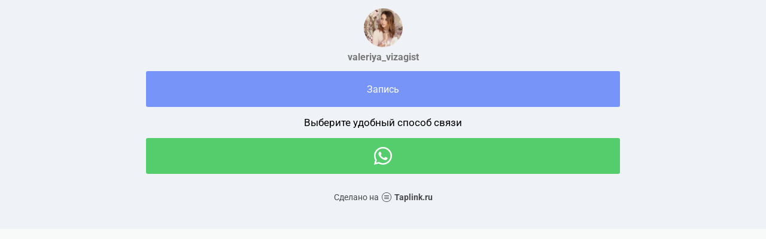

--- FILE ---
content_type: text/html; charset=utf-8
request_url: https://taplink.cc/valeriya_vizagist
body_size: 1337
content:
<!DOCTYPE html> <html prefix="og: http://ogp.me/ns#" lang="ru" data-format-date="d.m.Y" data-format-datetime="d.m.Y H:i"> <head> <title>Valeriya_vizagist at Taplink</title>    <meta name=viewport content="width=device-width, user-scalable=no, initial-scale=1, maximum-scale=1, shrink-to-fit=no"/> <meta name=HandheldFriendly content=true> <meta http-equiv=Content-Type content='text/html; charset=utf-8'>     <link type='text/css' rel=stylesheet href='//us.x.taplink.st/s/css/frontend.css?1.2.9955'>      <link rel=icon href="https://taplink.st/a/1/f/6/b/82780.jpg?252">  <link rel=apple-touch-icon sizes=300x300 href="https://taplink.st/a/1/f/6/b/82780.jpg?252"/>  <link rel=canonical href="https://taplink.cc/valeriya_vizagist"/> <meta name=format-detection content="telephone=no"/> <meta name=referrer content=always> <link rel=image_src href="https://taplink.st/a/1/f/6/b/82780.jpg?252"/> <meta property="og:image" content="https://taplink.st/a/1/f/6/b/82780.jpg?252"> <meta property="og:type" content=website /> <meta property="og:title" content="Valeriya_vizagist at Taplink"/>  <meta property="og:url" content="https://taplink.cc/valeriya_vizagist"/> <meta property="og:site_name" content="Taplink"/> <link rel="manifest" href="/0c1d9e3a534400.webmanifest"> </head> <body> <div class="main base-theme main-theme">    <style> html {min-height: 100%}</style> <script>
	window.account = {"account_id":805684,"language_id":1,"language_code":"ru","language_code_account":"ru","main_page_id":582853,"profile_id":534400,"is_hidelink":false,"is_plus":0,"is_trial":0,"is_full_trial":0,"tariff_current":"basic","utc_timezone":3,"currency_id":1,"plan_until":null,"nickname":"valeriya_vizagist","has_nickname":1,"profile_link":"https://taplink.cc/valeriya_vizagist","theme":{"bg":{"color2":"#417d97"}},"menu":null,"menu_items":null,"addons":{"codes":[{"cb":"yandexMetrikaInit","cookie":"analytics","data":{"id":44929738,"simple":true}}]},"locales":{"pages":"ru"},"avatar":{"path":"1/f/6/b/","title":"","bio":"","a":"65:jpg?252","is_hide_text":0},"currency":{"title":"₽","code":"RUB","format":"%p %c","precision":2},"products":[],"username":"valeriya_vizagist","current_page_id":582853,"widgets":[],"custom_domain":false,"domain":"taplink.ru","client":{"country":"us","timestamp":1764698900},"locale":{"formats":{"date":"d.m.Y"},"current":"ru","direction":"ltr"},"number":{"decimal":".","thousands":" ","precision":2},"weight":{"decimal":".","thousands":" ","precision":3},"ts":"2c7338a5","html":""};
	window.data = {"page_id":582853,"fields":[{"section":null,"items":[{"block_id":3437440,"options":[],"block_type_id":8,"block_type_name":"avatar","addon_target":null},{"block_id":3437506,"options":{"title":"Запись","value":"http://Whatsapp"},"block_type_id":2,"block_type_name":"link","addon_target":["form","link"],"stat":"7a1b36"},{"block_id":3437509,"options":{"text":"Выберите удобный способ связи","text_size":"md","text_align":"center"},"block_type_id":1,"block_type_name":"text","addon_target":null},{"block_id":3437512,"options":{"items":[{"n":"whatsapp","t":"WhatsApp","v":"79522274956","link":{"b":"https://api.whatsapp.com/send?phone=79522274956&text=","a":{"default":"whatsapp://send?phone=79522274956&text="}},"i":"wh"}],"messenger_style":{"layout":"compact","shape":"square-fill","design":"brand"}},"block_type_id":3,"block_type_name":"messenger","addon_target":["link"],"hash":"2af090","slot":{"whatsapp":1},"stat":{"whatsapp":"ea99cf.1.whatsapp"}}]}],"options":[]};
</script> <script type='text/javascript' src='//us.x.taplink.st/s/js/frontend.js?1.2.9955'></script> <div class="page vue"> <router-view></router-view> </div> </div> </body> </html>

--- FILE ---
content_type: application/javascript
request_url: https://us.x.taplink.st/s/js/locales.pages.ru.js
body_size: -323
content:
/* 1.2.9932 */
window.$app.defineLanguage("ru",1,{"Первое имя":"Имя"});
